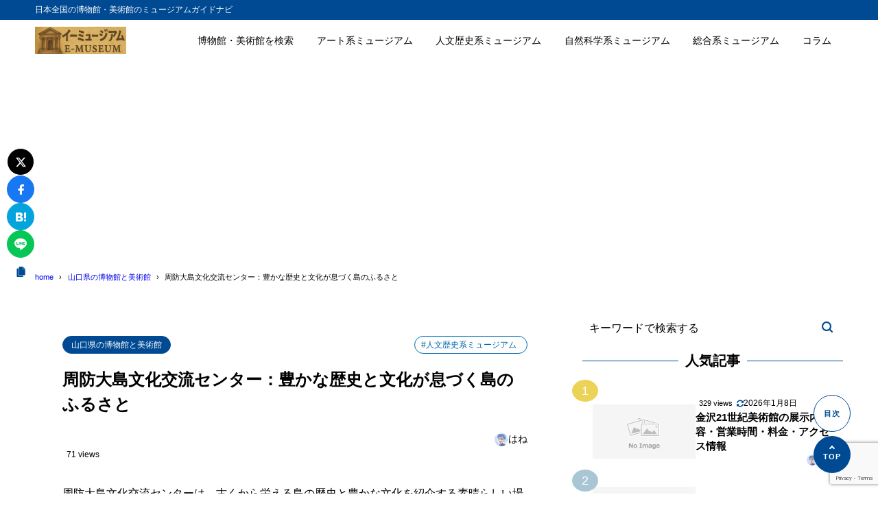

--- FILE ---
content_type: text/html; charset=utf-8
request_url: https://www.google.com/recaptcha/api2/anchor?ar=1&k=6LcSfpMpAAAAALv6wytYL_GVtDDN_uANFNrt2F8T&co=aHR0cHM6Ly9lLW11c2V1bS5qcDo0NDM.&hl=en&v=9TiwnJFHeuIw_s0wSd3fiKfN&size=invisible&anchor-ms=20000&execute-ms=30000&cb=2qucw7ezsvoa
body_size: 47961
content:
<!DOCTYPE HTML><html dir="ltr" lang="en"><head><meta http-equiv="Content-Type" content="text/html; charset=UTF-8">
<meta http-equiv="X-UA-Compatible" content="IE=edge">
<title>reCAPTCHA</title>
<style type="text/css">
/* cyrillic-ext */
@font-face {
  font-family: 'Roboto';
  font-style: normal;
  font-weight: 400;
  font-stretch: 100%;
  src: url(//fonts.gstatic.com/s/roboto/v48/KFO7CnqEu92Fr1ME7kSn66aGLdTylUAMa3GUBHMdazTgWw.woff2) format('woff2');
  unicode-range: U+0460-052F, U+1C80-1C8A, U+20B4, U+2DE0-2DFF, U+A640-A69F, U+FE2E-FE2F;
}
/* cyrillic */
@font-face {
  font-family: 'Roboto';
  font-style: normal;
  font-weight: 400;
  font-stretch: 100%;
  src: url(//fonts.gstatic.com/s/roboto/v48/KFO7CnqEu92Fr1ME7kSn66aGLdTylUAMa3iUBHMdazTgWw.woff2) format('woff2');
  unicode-range: U+0301, U+0400-045F, U+0490-0491, U+04B0-04B1, U+2116;
}
/* greek-ext */
@font-face {
  font-family: 'Roboto';
  font-style: normal;
  font-weight: 400;
  font-stretch: 100%;
  src: url(//fonts.gstatic.com/s/roboto/v48/KFO7CnqEu92Fr1ME7kSn66aGLdTylUAMa3CUBHMdazTgWw.woff2) format('woff2');
  unicode-range: U+1F00-1FFF;
}
/* greek */
@font-face {
  font-family: 'Roboto';
  font-style: normal;
  font-weight: 400;
  font-stretch: 100%;
  src: url(//fonts.gstatic.com/s/roboto/v48/KFO7CnqEu92Fr1ME7kSn66aGLdTylUAMa3-UBHMdazTgWw.woff2) format('woff2');
  unicode-range: U+0370-0377, U+037A-037F, U+0384-038A, U+038C, U+038E-03A1, U+03A3-03FF;
}
/* math */
@font-face {
  font-family: 'Roboto';
  font-style: normal;
  font-weight: 400;
  font-stretch: 100%;
  src: url(//fonts.gstatic.com/s/roboto/v48/KFO7CnqEu92Fr1ME7kSn66aGLdTylUAMawCUBHMdazTgWw.woff2) format('woff2');
  unicode-range: U+0302-0303, U+0305, U+0307-0308, U+0310, U+0312, U+0315, U+031A, U+0326-0327, U+032C, U+032F-0330, U+0332-0333, U+0338, U+033A, U+0346, U+034D, U+0391-03A1, U+03A3-03A9, U+03B1-03C9, U+03D1, U+03D5-03D6, U+03F0-03F1, U+03F4-03F5, U+2016-2017, U+2034-2038, U+203C, U+2040, U+2043, U+2047, U+2050, U+2057, U+205F, U+2070-2071, U+2074-208E, U+2090-209C, U+20D0-20DC, U+20E1, U+20E5-20EF, U+2100-2112, U+2114-2115, U+2117-2121, U+2123-214F, U+2190, U+2192, U+2194-21AE, U+21B0-21E5, U+21F1-21F2, U+21F4-2211, U+2213-2214, U+2216-22FF, U+2308-230B, U+2310, U+2319, U+231C-2321, U+2336-237A, U+237C, U+2395, U+239B-23B7, U+23D0, U+23DC-23E1, U+2474-2475, U+25AF, U+25B3, U+25B7, U+25BD, U+25C1, U+25CA, U+25CC, U+25FB, U+266D-266F, U+27C0-27FF, U+2900-2AFF, U+2B0E-2B11, U+2B30-2B4C, U+2BFE, U+3030, U+FF5B, U+FF5D, U+1D400-1D7FF, U+1EE00-1EEFF;
}
/* symbols */
@font-face {
  font-family: 'Roboto';
  font-style: normal;
  font-weight: 400;
  font-stretch: 100%;
  src: url(//fonts.gstatic.com/s/roboto/v48/KFO7CnqEu92Fr1ME7kSn66aGLdTylUAMaxKUBHMdazTgWw.woff2) format('woff2');
  unicode-range: U+0001-000C, U+000E-001F, U+007F-009F, U+20DD-20E0, U+20E2-20E4, U+2150-218F, U+2190, U+2192, U+2194-2199, U+21AF, U+21E6-21F0, U+21F3, U+2218-2219, U+2299, U+22C4-22C6, U+2300-243F, U+2440-244A, U+2460-24FF, U+25A0-27BF, U+2800-28FF, U+2921-2922, U+2981, U+29BF, U+29EB, U+2B00-2BFF, U+4DC0-4DFF, U+FFF9-FFFB, U+10140-1018E, U+10190-1019C, U+101A0, U+101D0-101FD, U+102E0-102FB, U+10E60-10E7E, U+1D2C0-1D2D3, U+1D2E0-1D37F, U+1F000-1F0FF, U+1F100-1F1AD, U+1F1E6-1F1FF, U+1F30D-1F30F, U+1F315, U+1F31C, U+1F31E, U+1F320-1F32C, U+1F336, U+1F378, U+1F37D, U+1F382, U+1F393-1F39F, U+1F3A7-1F3A8, U+1F3AC-1F3AF, U+1F3C2, U+1F3C4-1F3C6, U+1F3CA-1F3CE, U+1F3D4-1F3E0, U+1F3ED, U+1F3F1-1F3F3, U+1F3F5-1F3F7, U+1F408, U+1F415, U+1F41F, U+1F426, U+1F43F, U+1F441-1F442, U+1F444, U+1F446-1F449, U+1F44C-1F44E, U+1F453, U+1F46A, U+1F47D, U+1F4A3, U+1F4B0, U+1F4B3, U+1F4B9, U+1F4BB, U+1F4BF, U+1F4C8-1F4CB, U+1F4D6, U+1F4DA, U+1F4DF, U+1F4E3-1F4E6, U+1F4EA-1F4ED, U+1F4F7, U+1F4F9-1F4FB, U+1F4FD-1F4FE, U+1F503, U+1F507-1F50B, U+1F50D, U+1F512-1F513, U+1F53E-1F54A, U+1F54F-1F5FA, U+1F610, U+1F650-1F67F, U+1F687, U+1F68D, U+1F691, U+1F694, U+1F698, U+1F6AD, U+1F6B2, U+1F6B9-1F6BA, U+1F6BC, U+1F6C6-1F6CF, U+1F6D3-1F6D7, U+1F6E0-1F6EA, U+1F6F0-1F6F3, U+1F6F7-1F6FC, U+1F700-1F7FF, U+1F800-1F80B, U+1F810-1F847, U+1F850-1F859, U+1F860-1F887, U+1F890-1F8AD, U+1F8B0-1F8BB, U+1F8C0-1F8C1, U+1F900-1F90B, U+1F93B, U+1F946, U+1F984, U+1F996, U+1F9E9, U+1FA00-1FA6F, U+1FA70-1FA7C, U+1FA80-1FA89, U+1FA8F-1FAC6, U+1FACE-1FADC, U+1FADF-1FAE9, U+1FAF0-1FAF8, U+1FB00-1FBFF;
}
/* vietnamese */
@font-face {
  font-family: 'Roboto';
  font-style: normal;
  font-weight: 400;
  font-stretch: 100%;
  src: url(//fonts.gstatic.com/s/roboto/v48/KFO7CnqEu92Fr1ME7kSn66aGLdTylUAMa3OUBHMdazTgWw.woff2) format('woff2');
  unicode-range: U+0102-0103, U+0110-0111, U+0128-0129, U+0168-0169, U+01A0-01A1, U+01AF-01B0, U+0300-0301, U+0303-0304, U+0308-0309, U+0323, U+0329, U+1EA0-1EF9, U+20AB;
}
/* latin-ext */
@font-face {
  font-family: 'Roboto';
  font-style: normal;
  font-weight: 400;
  font-stretch: 100%;
  src: url(//fonts.gstatic.com/s/roboto/v48/KFO7CnqEu92Fr1ME7kSn66aGLdTylUAMa3KUBHMdazTgWw.woff2) format('woff2');
  unicode-range: U+0100-02BA, U+02BD-02C5, U+02C7-02CC, U+02CE-02D7, U+02DD-02FF, U+0304, U+0308, U+0329, U+1D00-1DBF, U+1E00-1E9F, U+1EF2-1EFF, U+2020, U+20A0-20AB, U+20AD-20C0, U+2113, U+2C60-2C7F, U+A720-A7FF;
}
/* latin */
@font-face {
  font-family: 'Roboto';
  font-style: normal;
  font-weight: 400;
  font-stretch: 100%;
  src: url(//fonts.gstatic.com/s/roboto/v48/KFO7CnqEu92Fr1ME7kSn66aGLdTylUAMa3yUBHMdazQ.woff2) format('woff2');
  unicode-range: U+0000-00FF, U+0131, U+0152-0153, U+02BB-02BC, U+02C6, U+02DA, U+02DC, U+0304, U+0308, U+0329, U+2000-206F, U+20AC, U+2122, U+2191, U+2193, U+2212, U+2215, U+FEFF, U+FFFD;
}
/* cyrillic-ext */
@font-face {
  font-family: 'Roboto';
  font-style: normal;
  font-weight: 500;
  font-stretch: 100%;
  src: url(//fonts.gstatic.com/s/roboto/v48/KFO7CnqEu92Fr1ME7kSn66aGLdTylUAMa3GUBHMdazTgWw.woff2) format('woff2');
  unicode-range: U+0460-052F, U+1C80-1C8A, U+20B4, U+2DE0-2DFF, U+A640-A69F, U+FE2E-FE2F;
}
/* cyrillic */
@font-face {
  font-family: 'Roboto';
  font-style: normal;
  font-weight: 500;
  font-stretch: 100%;
  src: url(//fonts.gstatic.com/s/roboto/v48/KFO7CnqEu92Fr1ME7kSn66aGLdTylUAMa3iUBHMdazTgWw.woff2) format('woff2');
  unicode-range: U+0301, U+0400-045F, U+0490-0491, U+04B0-04B1, U+2116;
}
/* greek-ext */
@font-face {
  font-family: 'Roboto';
  font-style: normal;
  font-weight: 500;
  font-stretch: 100%;
  src: url(//fonts.gstatic.com/s/roboto/v48/KFO7CnqEu92Fr1ME7kSn66aGLdTylUAMa3CUBHMdazTgWw.woff2) format('woff2');
  unicode-range: U+1F00-1FFF;
}
/* greek */
@font-face {
  font-family: 'Roboto';
  font-style: normal;
  font-weight: 500;
  font-stretch: 100%;
  src: url(//fonts.gstatic.com/s/roboto/v48/KFO7CnqEu92Fr1ME7kSn66aGLdTylUAMa3-UBHMdazTgWw.woff2) format('woff2');
  unicode-range: U+0370-0377, U+037A-037F, U+0384-038A, U+038C, U+038E-03A1, U+03A3-03FF;
}
/* math */
@font-face {
  font-family: 'Roboto';
  font-style: normal;
  font-weight: 500;
  font-stretch: 100%;
  src: url(//fonts.gstatic.com/s/roboto/v48/KFO7CnqEu92Fr1ME7kSn66aGLdTylUAMawCUBHMdazTgWw.woff2) format('woff2');
  unicode-range: U+0302-0303, U+0305, U+0307-0308, U+0310, U+0312, U+0315, U+031A, U+0326-0327, U+032C, U+032F-0330, U+0332-0333, U+0338, U+033A, U+0346, U+034D, U+0391-03A1, U+03A3-03A9, U+03B1-03C9, U+03D1, U+03D5-03D6, U+03F0-03F1, U+03F4-03F5, U+2016-2017, U+2034-2038, U+203C, U+2040, U+2043, U+2047, U+2050, U+2057, U+205F, U+2070-2071, U+2074-208E, U+2090-209C, U+20D0-20DC, U+20E1, U+20E5-20EF, U+2100-2112, U+2114-2115, U+2117-2121, U+2123-214F, U+2190, U+2192, U+2194-21AE, U+21B0-21E5, U+21F1-21F2, U+21F4-2211, U+2213-2214, U+2216-22FF, U+2308-230B, U+2310, U+2319, U+231C-2321, U+2336-237A, U+237C, U+2395, U+239B-23B7, U+23D0, U+23DC-23E1, U+2474-2475, U+25AF, U+25B3, U+25B7, U+25BD, U+25C1, U+25CA, U+25CC, U+25FB, U+266D-266F, U+27C0-27FF, U+2900-2AFF, U+2B0E-2B11, U+2B30-2B4C, U+2BFE, U+3030, U+FF5B, U+FF5D, U+1D400-1D7FF, U+1EE00-1EEFF;
}
/* symbols */
@font-face {
  font-family: 'Roboto';
  font-style: normal;
  font-weight: 500;
  font-stretch: 100%;
  src: url(//fonts.gstatic.com/s/roboto/v48/KFO7CnqEu92Fr1ME7kSn66aGLdTylUAMaxKUBHMdazTgWw.woff2) format('woff2');
  unicode-range: U+0001-000C, U+000E-001F, U+007F-009F, U+20DD-20E0, U+20E2-20E4, U+2150-218F, U+2190, U+2192, U+2194-2199, U+21AF, U+21E6-21F0, U+21F3, U+2218-2219, U+2299, U+22C4-22C6, U+2300-243F, U+2440-244A, U+2460-24FF, U+25A0-27BF, U+2800-28FF, U+2921-2922, U+2981, U+29BF, U+29EB, U+2B00-2BFF, U+4DC0-4DFF, U+FFF9-FFFB, U+10140-1018E, U+10190-1019C, U+101A0, U+101D0-101FD, U+102E0-102FB, U+10E60-10E7E, U+1D2C0-1D2D3, U+1D2E0-1D37F, U+1F000-1F0FF, U+1F100-1F1AD, U+1F1E6-1F1FF, U+1F30D-1F30F, U+1F315, U+1F31C, U+1F31E, U+1F320-1F32C, U+1F336, U+1F378, U+1F37D, U+1F382, U+1F393-1F39F, U+1F3A7-1F3A8, U+1F3AC-1F3AF, U+1F3C2, U+1F3C4-1F3C6, U+1F3CA-1F3CE, U+1F3D4-1F3E0, U+1F3ED, U+1F3F1-1F3F3, U+1F3F5-1F3F7, U+1F408, U+1F415, U+1F41F, U+1F426, U+1F43F, U+1F441-1F442, U+1F444, U+1F446-1F449, U+1F44C-1F44E, U+1F453, U+1F46A, U+1F47D, U+1F4A3, U+1F4B0, U+1F4B3, U+1F4B9, U+1F4BB, U+1F4BF, U+1F4C8-1F4CB, U+1F4D6, U+1F4DA, U+1F4DF, U+1F4E3-1F4E6, U+1F4EA-1F4ED, U+1F4F7, U+1F4F9-1F4FB, U+1F4FD-1F4FE, U+1F503, U+1F507-1F50B, U+1F50D, U+1F512-1F513, U+1F53E-1F54A, U+1F54F-1F5FA, U+1F610, U+1F650-1F67F, U+1F687, U+1F68D, U+1F691, U+1F694, U+1F698, U+1F6AD, U+1F6B2, U+1F6B9-1F6BA, U+1F6BC, U+1F6C6-1F6CF, U+1F6D3-1F6D7, U+1F6E0-1F6EA, U+1F6F0-1F6F3, U+1F6F7-1F6FC, U+1F700-1F7FF, U+1F800-1F80B, U+1F810-1F847, U+1F850-1F859, U+1F860-1F887, U+1F890-1F8AD, U+1F8B0-1F8BB, U+1F8C0-1F8C1, U+1F900-1F90B, U+1F93B, U+1F946, U+1F984, U+1F996, U+1F9E9, U+1FA00-1FA6F, U+1FA70-1FA7C, U+1FA80-1FA89, U+1FA8F-1FAC6, U+1FACE-1FADC, U+1FADF-1FAE9, U+1FAF0-1FAF8, U+1FB00-1FBFF;
}
/* vietnamese */
@font-face {
  font-family: 'Roboto';
  font-style: normal;
  font-weight: 500;
  font-stretch: 100%;
  src: url(//fonts.gstatic.com/s/roboto/v48/KFO7CnqEu92Fr1ME7kSn66aGLdTylUAMa3OUBHMdazTgWw.woff2) format('woff2');
  unicode-range: U+0102-0103, U+0110-0111, U+0128-0129, U+0168-0169, U+01A0-01A1, U+01AF-01B0, U+0300-0301, U+0303-0304, U+0308-0309, U+0323, U+0329, U+1EA0-1EF9, U+20AB;
}
/* latin-ext */
@font-face {
  font-family: 'Roboto';
  font-style: normal;
  font-weight: 500;
  font-stretch: 100%;
  src: url(//fonts.gstatic.com/s/roboto/v48/KFO7CnqEu92Fr1ME7kSn66aGLdTylUAMa3KUBHMdazTgWw.woff2) format('woff2');
  unicode-range: U+0100-02BA, U+02BD-02C5, U+02C7-02CC, U+02CE-02D7, U+02DD-02FF, U+0304, U+0308, U+0329, U+1D00-1DBF, U+1E00-1E9F, U+1EF2-1EFF, U+2020, U+20A0-20AB, U+20AD-20C0, U+2113, U+2C60-2C7F, U+A720-A7FF;
}
/* latin */
@font-face {
  font-family: 'Roboto';
  font-style: normal;
  font-weight: 500;
  font-stretch: 100%;
  src: url(//fonts.gstatic.com/s/roboto/v48/KFO7CnqEu92Fr1ME7kSn66aGLdTylUAMa3yUBHMdazQ.woff2) format('woff2');
  unicode-range: U+0000-00FF, U+0131, U+0152-0153, U+02BB-02BC, U+02C6, U+02DA, U+02DC, U+0304, U+0308, U+0329, U+2000-206F, U+20AC, U+2122, U+2191, U+2193, U+2212, U+2215, U+FEFF, U+FFFD;
}
/* cyrillic-ext */
@font-face {
  font-family: 'Roboto';
  font-style: normal;
  font-weight: 900;
  font-stretch: 100%;
  src: url(//fonts.gstatic.com/s/roboto/v48/KFO7CnqEu92Fr1ME7kSn66aGLdTylUAMa3GUBHMdazTgWw.woff2) format('woff2');
  unicode-range: U+0460-052F, U+1C80-1C8A, U+20B4, U+2DE0-2DFF, U+A640-A69F, U+FE2E-FE2F;
}
/* cyrillic */
@font-face {
  font-family: 'Roboto';
  font-style: normal;
  font-weight: 900;
  font-stretch: 100%;
  src: url(//fonts.gstatic.com/s/roboto/v48/KFO7CnqEu92Fr1ME7kSn66aGLdTylUAMa3iUBHMdazTgWw.woff2) format('woff2');
  unicode-range: U+0301, U+0400-045F, U+0490-0491, U+04B0-04B1, U+2116;
}
/* greek-ext */
@font-face {
  font-family: 'Roboto';
  font-style: normal;
  font-weight: 900;
  font-stretch: 100%;
  src: url(//fonts.gstatic.com/s/roboto/v48/KFO7CnqEu92Fr1ME7kSn66aGLdTylUAMa3CUBHMdazTgWw.woff2) format('woff2');
  unicode-range: U+1F00-1FFF;
}
/* greek */
@font-face {
  font-family: 'Roboto';
  font-style: normal;
  font-weight: 900;
  font-stretch: 100%;
  src: url(//fonts.gstatic.com/s/roboto/v48/KFO7CnqEu92Fr1ME7kSn66aGLdTylUAMa3-UBHMdazTgWw.woff2) format('woff2');
  unicode-range: U+0370-0377, U+037A-037F, U+0384-038A, U+038C, U+038E-03A1, U+03A3-03FF;
}
/* math */
@font-face {
  font-family: 'Roboto';
  font-style: normal;
  font-weight: 900;
  font-stretch: 100%;
  src: url(//fonts.gstatic.com/s/roboto/v48/KFO7CnqEu92Fr1ME7kSn66aGLdTylUAMawCUBHMdazTgWw.woff2) format('woff2');
  unicode-range: U+0302-0303, U+0305, U+0307-0308, U+0310, U+0312, U+0315, U+031A, U+0326-0327, U+032C, U+032F-0330, U+0332-0333, U+0338, U+033A, U+0346, U+034D, U+0391-03A1, U+03A3-03A9, U+03B1-03C9, U+03D1, U+03D5-03D6, U+03F0-03F1, U+03F4-03F5, U+2016-2017, U+2034-2038, U+203C, U+2040, U+2043, U+2047, U+2050, U+2057, U+205F, U+2070-2071, U+2074-208E, U+2090-209C, U+20D0-20DC, U+20E1, U+20E5-20EF, U+2100-2112, U+2114-2115, U+2117-2121, U+2123-214F, U+2190, U+2192, U+2194-21AE, U+21B0-21E5, U+21F1-21F2, U+21F4-2211, U+2213-2214, U+2216-22FF, U+2308-230B, U+2310, U+2319, U+231C-2321, U+2336-237A, U+237C, U+2395, U+239B-23B7, U+23D0, U+23DC-23E1, U+2474-2475, U+25AF, U+25B3, U+25B7, U+25BD, U+25C1, U+25CA, U+25CC, U+25FB, U+266D-266F, U+27C0-27FF, U+2900-2AFF, U+2B0E-2B11, U+2B30-2B4C, U+2BFE, U+3030, U+FF5B, U+FF5D, U+1D400-1D7FF, U+1EE00-1EEFF;
}
/* symbols */
@font-face {
  font-family: 'Roboto';
  font-style: normal;
  font-weight: 900;
  font-stretch: 100%;
  src: url(//fonts.gstatic.com/s/roboto/v48/KFO7CnqEu92Fr1ME7kSn66aGLdTylUAMaxKUBHMdazTgWw.woff2) format('woff2');
  unicode-range: U+0001-000C, U+000E-001F, U+007F-009F, U+20DD-20E0, U+20E2-20E4, U+2150-218F, U+2190, U+2192, U+2194-2199, U+21AF, U+21E6-21F0, U+21F3, U+2218-2219, U+2299, U+22C4-22C6, U+2300-243F, U+2440-244A, U+2460-24FF, U+25A0-27BF, U+2800-28FF, U+2921-2922, U+2981, U+29BF, U+29EB, U+2B00-2BFF, U+4DC0-4DFF, U+FFF9-FFFB, U+10140-1018E, U+10190-1019C, U+101A0, U+101D0-101FD, U+102E0-102FB, U+10E60-10E7E, U+1D2C0-1D2D3, U+1D2E0-1D37F, U+1F000-1F0FF, U+1F100-1F1AD, U+1F1E6-1F1FF, U+1F30D-1F30F, U+1F315, U+1F31C, U+1F31E, U+1F320-1F32C, U+1F336, U+1F378, U+1F37D, U+1F382, U+1F393-1F39F, U+1F3A7-1F3A8, U+1F3AC-1F3AF, U+1F3C2, U+1F3C4-1F3C6, U+1F3CA-1F3CE, U+1F3D4-1F3E0, U+1F3ED, U+1F3F1-1F3F3, U+1F3F5-1F3F7, U+1F408, U+1F415, U+1F41F, U+1F426, U+1F43F, U+1F441-1F442, U+1F444, U+1F446-1F449, U+1F44C-1F44E, U+1F453, U+1F46A, U+1F47D, U+1F4A3, U+1F4B0, U+1F4B3, U+1F4B9, U+1F4BB, U+1F4BF, U+1F4C8-1F4CB, U+1F4D6, U+1F4DA, U+1F4DF, U+1F4E3-1F4E6, U+1F4EA-1F4ED, U+1F4F7, U+1F4F9-1F4FB, U+1F4FD-1F4FE, U+1F503, U+1F507-1F50B, U+1F50D, U+1F512-1F513, U+1F53E-1F54A, U+1F54F-1F5FA, U+1F610, U+1F650-1F67F, U+1F687, U+1F68D, U+1F691, U+1F694, U+1F698, U+1F6AD, U+1F6B2, U+1F6B9-1F6BA, U+1F6BC, U+1F6C6-1F6CF, U+1F6D3-1F6D7, U+1F6E0-1F6EA, U+1F6F0-1F6F3, U+1F6F7-1F6FC, U+1F700-1F7FF, U+1F800-1F80B, U+1F810-1F847, U+1F850-1F859, U+1F860-1F887, U+1F890-1F8AD, U+1F8B0-1F8BB, U+1F8C0-1F8C1, U+1F900-1F90B, U+1F93B, U+1F946, U+1F984, U+1F996, U+1F9E9, U+1FA00-1FA6F, U+1FA70-1FA7C, U+1FA80-1FA89, U+1FA8F-1FAC6, U+1FACE-1FADC, U+1FADF-1FAE9, U+1FAF0-1FAF8, U+1FB00-1FBFF;
}
/* vietnamese */
@font-face {
  font-family: 'Roboto';
  font-style: normal;
  font-weight: 900;
  font-stretch: 100%;
  src: url(//fonts.gstatic.com/s/roboto/v48/KFO7CnqEu92Fr1ME7kSn66aGLdTylUAMa3OUBHMdazTgWw.woff2) format('woff2');
  unicode-range: U+0102-0103, U+0110-0111, U+0128-0129, U+0168-0169, U+01A0-01A1, U+01AF-01B0, U+0300-0301, U+0303-0304, U+0308-0309, U+0323, U+0329, U+1EA0-1EF9, U+20AB;
}
/* latin-ext */
@font-face {
  font-family: 'Roboto';
  font-style: normal;
  font-weight: 900;
  font-stretch: 100%;
  src: url(//fonts.gstatic.com/s/roboto/v48/KFO7CnqEu92Fr1ME7kSn66aGLdTylUAMa3KUBHMdazTgWw.woff2) format('woff2');
  unicode-range: U+0100-02BA, U+02BD-02C5, U+02C7-02CC, U+02CE-02D7, U+02DD-02FF, U+0304, U+0308, U+0329, U+1D00-1DBF, U+1E00-1E9F, U+1EF2-1EFF, U+2020, U+20A0-20AB, U+20AD-20C0, U+2113, U+2C60-2C7F, U+A720-A7FF;
}
/* latin */
@font-face {
  font-family: 'Roboto';
  font-style: normal;
  font-weight: 900;
  font-stretch: 100%;
  src: url(//fonts.gstatic.com/s/roboto/v48/KFO7CnqEu92Fr1ME7kSn66aGLdTylUAMa3yUBHMdazQ.woff2) format('woff2');
  unicode-range: U+0000-00FF, U+0131, U+0152-0153, U+02BB-02BC, U+02C6, U+02DA, U+02DC, U+0304, U+0308, U+0329, U+2000-206F, U+20AC, U+2122, U+2191, U+2193, U+2212, U+2215, U+FEFF, U+FFFD;
}

</style>
<link rel="stylesheet" type="text/css" href="https://www.gstatic.com/recaptcha/releases/9TiwnJFHeuIw_s0wSd3fiKfN/styles__ltr.css">
<script nonce="DT8b2E_zd0Shnf8Wgvunlg" type="text/javascript">window['__recaptcha_api'] = 'https://www.google.com/recaptcha/api2/';</script>
<script type="text/javascript" src="https://www.gstatic.com/recaptcha/releases/9TiwnJFHeuIw_s0wSd3fiKfN/recaptcha__en.js" nonce="DT8b2E_zd0Shnf8Wgvunlg">
      
    </script></head>
<body><div id="rc-anchor-alert" class="rc-anchor-alert"></div>
<input type="hidden" id="recaptcha-token" value="[base64]">
<script type="text/javascript" nonce="DT8b2E_zd0Shnf8Wgvunlg">
      recaptcha.anchor.Main.init("[\x22ainput\x22,[\x22bgdata\x22,\x22\x22,\[base64]/[base64]/UltIKytdPWE6KGE8MjA0OD9SW0grK109YT4+NnwxOTI6KChhJjY0NTEyKT09NTUyOTYmJnErMTxoLmxlbmd0aCYmKGguY2hhckNvZGVBdChxKzEpJjY0NTEyKT09NTYzMjA/[base64]/MjU1OlI/[base64]/[base64]/[base64]/[base64]/[base64]/[base64]/[base64]/[base64]/[base64]/[base64]\x22,\[base64]\\u003d\x22,\x22wpcnwoHDtMOCwpzDnMK3b8KvBCVnX0lfYsOgw5lPw5kGwpMqwpzCjSIuWWZKZ8KKAcK1Wl7CqMOGcGhAwpHCscOywobCgmHDuHnCmsOhwrLCgMKFw4MOwpPDj8Oew57CsBtmPMKAwrbDvcKZw6Y0aMOGw7fChcOQwoEjEMOtJxjCt180wojCp8ORBH/Duy1kw7JvdANSaWjCh8OKXCMxw4l2wpMbRCBdW0sqw4jDjMKCwqF/wocdMmU4b8K8LBlILcKjwpbCtcK5SMOFb8Oqw5rCscKrOMOLJsKaw5Mbwo0Uwp7CiMKLw7Qhwp5Hw57DhcKTDcK7WcKRaTbDlMKdw54vFFXCoMOeAH3DgyjDtWLCrVgRfw/CqRTDjUl5OkZMScOcZMOKw6ZoN2PCtRtMAsK8bjZVwo8Hw6bDkcKmMsKwwoLCvMKfw7NGw5xaNcKkOX/DvcOkT8Onw5TDoy3ClcO1wrEWGsO/JA7CksOhAHZgHcOOw47CmQzDsMOaBE4uwqPDumbCuMOWwrzDq8OXRRbDh8KTwq7CvHvCmVwcw6rDi8K5wroyw6IUwqzCrsKGwrjDrVfDpsKTwpnDn39Rwqhpw587w5nDusKlesKBw58PMsOMX8K5aA/CjMKywpATw7fCrAfCmDoHcgzCnigLwoLDgCMBdyfCphTCp8ODeMKrwo8aWzbDh8KnCng5w6DCmMOew4TCtMKGVMOwwpFnDFvCucOuVGMyw4vCvl7ChcKdw6LDvWzDt0XCg8KhdV1yO8Kzw7weBnDDicK6wr4rIGDCvsKDUsKQDiUyDsK/SjwnGsKoe8KYN2g2c8Kew4HDiMKBGsKVQRALw7TDtyQFw6PCmTLDk8KTw7QoAWbCsMKzT8K/BMOUZMK3FTRBw5scw5XCuxXDlsOcHnrCusKwwoDDp8KaNcKuP14gGsKhw6jDpggAQ1ADwrvDjMO6NcOoIkV1I8OYwpjDksK1w5Fcw5zDj8KBNyPDuGxmcyAJZMOAw5FzwpzDrlbDusKWB8OnfsO3SHZVwphJRxh2UEJvwoMlw4zDgMK+K8K5wojDkE/CrMOmNMOew6tZw5ENw7UCbExDZhvDsDxGYsKkwrtSdjzDgMOXYk9kw4lhQcOvEsO0ZxIew7MxCMOcw5bClsKQdw/[base64]/DtiPCn2Bowo7DtsOMaMOWw7ZPw5LCssKeMUwCMsOhw4zCkMKEQcObWQjCiGgRdsKZw5/Cmhdpw4sGwqEoYkvDqMO2fx/DiU5hcMKXw7Q2XnzCg0nDqsKSw7HDsz7Cg8KGw69OwozDqDF/[base64]/DgXcLAzfCjDo+LznCucOiw74vwo7Ds8KRwqrDggQUwqceOnDDnC0/wrPDoSHCj2p4wrvDjnXDhwbCiMKTw6UCR8OyNcKDwpDDksKXckAmw6XDssOUAgwQasO3YxDDsh5Tw6nDu2J2YcOPwoJYESjDoVJrwpfDvMOYwo4dwpJGwrfDm8OcwptJBWHCrBp8wrJUw4HCt8Ore8Ouw4bCgsK4EU5Hw4I7KsKFAAnCoG15bFXCjMKkTR/Dh8Kxw6TCkgdewrnDv8KbwoAZwo/CuMOUw5rCusKhFcK3YVZNF8OJwo5PbUrCksObw4rCmWfDrsO8w57CisKibHZ+TjzChxbCtcKtEwLDiBbDtCTDncOnw492wodZw4zClMKZwrjCjsKPbUrDjsKiw6tfOgQ/wq02GsOQE8KzCsKtwqBywpXDs8Otw7J3VcKMwprDmwgJwq7DoMO+cMKfwqwYVsObRcKDKcOMQ8Opw5nDjmjDoMKKJMK5cj/CjC3Ds3oNwrdUw67DvlbCpljCjMK9eMObVD3DvMOXKcKwUsO6CC7CtcOZwoPDkXt4EsO5PcKCw47DsizDvcOHwr/CtsKZWMKRw4LCkMO8w4/[base64]/ClnllU8OndEdjQcOaNFMsCgvChsOhw7IIDHHDpErDpGLCpsO8cMOBw4MpVsOrw6jDiGHCqz3ClQvDpsOWIkQwwoFFwo3Co0bDtycewp9ldC0/WcOEL8Omw7TCicOiYXXCisKrYcOzwqMIbcKnw5Yxw7XDsSUZWcKJRw5oZcOZwqFFworCrAnCn24tAT7Du8K+wp4swq/Cr3bCq8O3wp58w6EHIg3CoAx/wpPCosKpDMKzw4RBw4tQd8O9VS0zw5rChRPCoMOew4QlXFErf2fCm3nCuh88wovDgTnCj8OiaWHCq8KoVEzCgcKII2Bpw5rCpcOTwoPDssKnO18dF8K3woJwaV94wrJ+F8KRZMKWw5pYQsKoBgEvfMODGsOOwobCm8O/w4NzWMOPJwfCrsOoJBjCnMKxwqvCt3/[base64]/CvWXDmDkwwoRQw5gnEMOswrgrBx1/wrnDgCfDrMOPfMK/J2rDrcKDw67CpEEhwrozd8OZw70xw4B5LsKyRsOawopMBk9fIcKbw7t1S8KQw7TCosOeSMKTN8OMw5nCnGAsIy4Uw541cHPDgg7DkEZ4wrnCpkp0QsO9w5HCjMOSwphywobCt2FoT8KWCsOHw7oUw6HDhcOfwrzCl8Kiw6DCqcKbNGjDkCwnfsK/NVFlY8O+OMKswoDDqsOwayHCmlvDsSHDhTNnwol1w5ElcsOywq/DvEIkP0B/w5ApIwJ4wpvChF1Lwq0jw4dZwrdoH8OqMW89wrvDs17Cn8O2wqXCtMOHwq90Jg3Cjh5iw6TCgcOyw4wKwqY/w5XDtEvClxbCmsOqWsO8wr4LaEVwZcOpPcKZaSBpZSNZYsKRSsOvScObw4BZCR1dwobCp8OWU8O9N8OZwrrCv8KWw6/ClBjDsXUadMO0RsKQP8O/VsOeB8KGw4YZwrxUwqXDm8OraQVhfsKhw4/DoHHDoFBCHcK0WB0zCwnDq2YdOVXDin3DkcKVw5bDlFRiw5TCihMzHgxdXMOow58+w49nwr5aB07Ds15twqAdYV/Ch0vDgw/Cs8OJw6LCsRRoD8OcwobDpcOHI2FMYEB2w5Ylf8Obw5/CiXNzwptbHxoVw6EJw5DCkGIHampew5pPWsOKKMK+wp3Dq8Kvw7Faw7PCuA/CpMOiw4obfMKCwopUwrpFAlYKw50yVcOwPQ7Cr8K+DMOycMOrOMO8GsKtezLCg8K/HMKQw5ZmJB14w4jCvR7DhgvDucOiIRjDjmcwwoFbbMK2wpUQw7RHZ8KwPsOHER4zbxJGw6w2w4TDsiDDnQABw6nCmMKWXTslC8O2wr7CigYRw7Y0I8O/[base64]/w4oSw4PDqsOqb8KlTcKuwqXCicOmwqxfWMOENF3CqsOfw5zCicKiwpUJHmjCgkDCu8OAKy8vw5LDgcKsCR3Dj1TDjy8Ww5LCm8O0OxBOFRwqwpYiwrvCsyA7wqdBTMKSwptnw6gfw5HDqQ9Nw6JrwqbDhEluA8KtIcO9OGjDkmlGVcOvwop7wrXCrAx7woN/wpMwf8KXw4FVwofDp8KcwpI5XkzClmzCrsOtR3DCqsOFMHjCvcKkwpYnUWA9PSxTw58XYsObHmVNTWsYPsO2C8Kew4EkRzTDrmogw48Dwo59w7nCjmPCncO0UUcQJcK8CXFTJ27DkndvD8Kow6VzaMKqPBTCkhstdD/DhsO1w5HDo8Kzw4HDiGDDu8KQAx3DgsO6w5DDlsK8woVpDkcaw4BbD8KPwpcnw4srNsKEBCHDocOvw5zDuMKUwoPDrFQhw5s+MMK5w7jDgwjCtsOuPcOowpxaw49xw6tlwqBnWE7DqkAqw5cNUMKJw4tmF8OtUcKBb2xNw5LDiFHCrmnCqQvDj1zCszHDr2RyDz/[base64]/w4Bxw53DiC7ChnEewqV7w5jCg2DDigBvUsOtP1PClsK1PyDCpiQWI8OYwpXDscOgAMKuFEY9w7gIGsO5w5nDn8O2wqXCsMKnUQ1gwrPCpTZIJ8K4w6LCtAE5Oj/DpsKqw50kw7PDuQdxCsKYw6HChTfDghVVwoHDnMO6w7vCjsOlw6M/d8OSUGU5dMOoYFRsFBN6w4XDtHk5wq5Nwo1aw47DnFkQwrDCiAsdwrxfwo8uWA/DgcKNwrtgw6ZcB0Jww4hGwqzCicKcORh4JEfDp2XCpMKpwpPDojwCw6wgw7zDoR/DksK+w7LCgzpIw4t7wpAnc8O/[base64]/[base64]/Cj8K6w5rCq1nCgsKBd1gQw7zCpknCqmvDm2bDlcKew4QOw5HCoMK0wqhtW2tVCMO9E3kJw4jDtipRdUZdVsOIBMOrwrPDswQLwrPDjCxlw7/DicOlwr9+wrbCnlDCs3HCrMO2SMKLMcOzw40EwroxwonCs8OieXRvaxvCqcOew514w5/Cr1o1wqVYN8KUwpDDocKGOMKVwoXDlcKtw6ccw5VSGGB+woIHKFLCkQ3CgcKgNE/CjRXDtTdneMOqwqrDpD0awpPCiMOjOA5gwqTDi8OIJcOWNA3DiF7CiTYuw5RVPW7DnMOtw7QPIVvDu0HCo8OLLU3CsMK1KigtKsKPOEN/wrPDhcKHWH0kwoVpCh9Jw5QOO1HDl8KvwrRWI8Ozw5bCksO6VDfCksOuw4/[base64]/Di8OOZsOlw4jCkcKVwoHDr8KYw4rCp0nDiU1Zw7/CsXVaK8OXw4Agw5HCgwvCncKqVcKVw7HDiMOjOcKowoZ0SRHDhsOSTDVuYnY6MxdpHEPCj8OxBFZcw4FawrMQGxplwpTCosOxalAyTsOUHGJteihPV8K6e8KSJsK4BMO/[base64]/CusKHJ8OAwpnCisOcw6htw7vCtcKcw6wUwoDCj8OZw5Avw6bCjTA7wpLCuMK3wrZlw4IDw5ksDcOPJiDDqm3CsMKywoYRw5DDsMOVdB7CosKkwrXDiG43HsKsw69Ywq/ChsKobcKxMzPCtTPCuxzDvzw+X8KgJBfChsKDwqRCwroaQsKzwq3CiTfDl8KlAFvCsXQSD8K+N8K0ZHjDhTXCr2bDmnNweMKxwpDDgT4KMGxPcjQ/XU1KwpB/Hi7ChkvCscKJw5/ChSYwXVvDhTsJLiTCt8OHwrUsZMKkClgEwoNhSFpHwprDisOJw6rCiDkqwqcpRGYgw55ww47ChyR1wrNJP8O+wp3CkcOkw5sSw6lnL8KcwqjDl8OlFcOCwprDsVHDiQzCncOuw4vDgDEYbxEGwq/DiD/[base64]/SMK4CcK/BVXDiWXCqkXDtUUzTm7CnG4Qw6/DrADColQjAsKaw5LCqMKYw7bCmAc4G8OQI2s+w7JqwqrDnRHCssOzw4M9w7rClMOyUsOsP8KaZMKCRMOvwooHWcOCC2cnJsKbw6nCosOmwo3CoMKFw63Ch8OeBF9pI0/Cg8OcF2AWaxImXQpdw43Ct8KYHhDCrMOPGEHCoXR8wrg1w6zCmMKbw7xXBsOmwp0/QkfCssOpw7oHEEHDgH0tw6/CksO0w5rDozXDjH3DhsKYwpEpw7kkY0cWw6rCvhLCqcK5wrkRw47CucOsG8OzwrVKwodMwrTDq2jChcOKN1/Dn8OQw4/DpMOxXsK0w4c2wroGTRA3KxlbGWPCj1x/wowsw4bDuMKhw6fDj8OIL8Kqwp5SdsKtfsKrwp/ChkQZZDjCq33Cg3LCiMKRworDpcOHwrMgw6o3QUHDlwzCk33CpTnDmsOpw6B1NMKWwoNzZsKTacObBMOawoLCs8K/w4AMwppJw5jDtgsaw6IawrTDpwVFfsOrRMOfw7bDqcOBfj4kwrPDijoRdx9vLjTDrcKbSsK7RAAeRsKtcsK3wrPCj8O1w6vDncO1SHvCnsKOfcOKw6DDuMOOcETDuWwzw5fDlMKnbyvCt8OGwq/DtlPCqcOLWMO3DsO2TsK9wp7DncK8P8OFwotxw4kcK8OowrtMwrYOeW9mwqEjw67DlcOOwoRqwoLCqsOswqZew5/CuXDDjMOJw4zCsE0/W8Kkw5/Do2VAw4ZddsOKw7gMWMKXAzN/wq4YZ8OsDxcBw7FNw6hywqtESTh5PETDvMOOByzDlggSw6jClsKYw7fCpB3Dq2vCpsKpw4gJw4PDmGA3KcOJw4oKw6TCvinDlibDqMOtw4/CiQnDicORwp3Du3fDtMOnwrfCtcKvwr3DtUQvXsOTwpgbw7rCosOZekDChMO2fEHDmDrDhFoMwrPDvx/[base64]/IVg1ZkZPw57Cjk8MBxoIbH7Dnj3DuFPCnU89wpTDpw0iw4DCpDXCvcOvwqcDfwguP8KsDG/DgsKYwoAYXwrCvVYuw43DhMK7fsOTCjrDuTkTw6UTwocuN8K/HMOVw6bCssOUwptlFyZrLW3DiCPCvAfDhcOHwoY/ZMKrw57DlFY1PGDDpU7Dn8K4w47Dti08w5fCs8OyBcO0Jm0dw6zCqUMPwr9tT8OgwpfCr3HChcKtwp1GQMOtw6zCgizDqwfDqsK9MwFJwpwdNUZcAsK9w64iBXDDg8O/[base64]/CnltKwoTDlsKYw7/Dkzc1wovDqsKRw5bDsAVMM8KTwqsSwpNjMMOEAiPCj8O3e8KXE0DCtMKpwroSw54AGcOawp7CizZxw6nDr8OFdAHDtxs/w5FLw6TDo8O9w7pqwpvDlHwFw5g2w6kVcG7CqsOHFsKoFMOqMMKjU8KoIEVQegQNCS3DucOpw7LDtyBnw7pmwpjCp8OEfMKlwpDCnCsFw6IkUX/DohrDiB09w5MlKTXDpiwJwoB/w7lVDMKnZHwJw6QtY8KqJE8lw6pAw6zClGo6w7VRw7BAw7/DhRV8Mh47ZMKXF8KFccOoIEkzesK6wonCkcO5woUcDcKkY8KKw5LDuMK3LMO/w53CjHRrXMOFZEgWAcKvwrBOdy7Do8Kqwr9Zfm9Two8QScOdw4xsasOpwoHDnCYsansDwpEkwoMTSmITe8KDeMOHGE3DtcOKw4vDsF9FGMKWC1sVwo/DnMKcMsK9JcKhwodzwo/CjR8ewpkiclfDgW4Aw4QyBmTCscKhSzF/OEPDsMOiEgHCgjzDpQ17XlNfwqnDvTLDuXwLwqbDnx8xwpURwrw4WMO1w5xpUWHDpsKNw4N9AQYWF8O5w7bCqEgKLjPDpRDCscOLwpB/w6PDqRfDpMOUHcOnwrfCnMOBw50Ew4lCw5/DusOBw6dqwrFkwqTChMOmOsO6RcKMVhExcsO9w5PCmcKMLcK9w7XCvAHDo8K1Zl3DkcOYOWJ1woF6IcOHG8O3fsOkFsOKw7nDkh56woNfw4orwrAzw7nCjcKvwpXDskbCi2LCm0wNUMOeXcKFwqt7w4LCmjrDusOWDcO9w54gMiwqw41owqobVsOzw4cXMlw/w5XCtQ0hD8KdCnnCm0YowrgiZAHDucO9acOSw4PCsWA+w73Ci8KoVwDDoU9Rw6MyJsKeC8O8BlZjBsOrwoPDmMOOMl9+QwAXwrHClhPCr3rDgcOgSzUHD8KfLMOtwpFfDsOTw63CuA/DiQ/CkDjCgEJQw4RXbUZQw6nCqsKvWg/DocOuwrTCnm91wqQ1w4fDmTzCpMKAEcKGwpDDtsKpw6XCu2vDtMOSwrlXOV7Cj8KAwoTDjxdcw5NVBQbDnwFCSsORw5DDrAxFw7pYDH3DnMKfWExwNHoswpfClMO8Q0zDgQh4wpUKw6vClsOJW8KDBsKiw41sw7ZQbsKxwpvCicKEdB/Cr1zDigAkwobCpzAQPcK3SgR+P1dowq/[base64]/[base64]/[base64]/[base64]/cm94FsOnDQLCrsKXUsO9eltfaB3DqFdgw6fDt2FVJMKhw75hw6YTw6IywogaIUw/JsOZbsK6w4BEwp4gw4fDicKkTcKxwo12dx0kRsOawrp6CA5lUx8jw43DgMOSDMOsMMOJDG/CmiLCu8ObJ8KhH3hSw7nDnsOLQ8OjwrozLMKcOmbCk8O5w5nDmzjDp24Gw4DCiMOLw5EJYFJKacKeOjXCgR/Ch0MQwp3DlcOZw43DvQLDoSleJjhsRsKJwpUsH8OHw4Zuwp1WasKGwpvDj8Kgw5xtw6fCpyh3UgvCh8Ouw651c8KHwqPDusKOw7zChSQHwo1/ZhorWW8Tw4Frw4lRw79wA8KGEcONw5nDpXlnJsOww4XDkMKlDl9Qw4XCj2nDtFfDkTjCvMK3WThcHMOIG8Kww51Jw4XCr07CpsOewqjCusO9w5spV0pULMOQUBLDjsOtNx16w5kDwrHCtsOAw7/DqMKEwrrCvS8mw43Do8KXwoJXwo7DggJFw6fDp8K3wpFJwpQXBMOJIMOVw4nDolp/[base64]/CvCnDqAPDuiHCnMOYKjMAw5Ncw7TDo8KkFm7DpXHCoCIvw6bCr8KtMsKdwq4/[base64]/Dv8KsUEnDqMKcBEc7wo9DW8OKw6jCqh7CnXPCuQvDssKEwqXDuMOmCsK8ZmbDvVhNw4IJQMOuw6M9w4IzCsKGJT3DtsK3SMKdw6XDtMKBXUMAUsKzwrXDnE9SwpXDjWvCgMOtIMO+GRTDiDnDqCLCssOADmDDtiIewqJEXGt6JMOEw6VKH8KGw7DCo2HCpV/DrMOvw5zDny83w7fCuh9lHcOOwrPDjz/Cvn5pw7TCqQI1wq3CtMOfUMOMScKDw7nCoWZPeXPDrld1wppTIjPDgAhNwqbCjMO4P0cjwqIYwodWwqRJw7IeA8KNQsKQwpBSwpsgeV7DgFEoA8OjworCvm1hwpQRw7zDt8OAKMO4NMKrAh8OwpYpw5PCocKoUMOEP3Mpe8OrNhTCuG3Dim/Dt8KeYcOaw4QpLcOXw5bDsWo1wp3Ck8OXXsKLwqvCoiDDql1vwqElw6xhwr18wrEBw7FoeMKvSMKHw57DqsOKJMKNFxjDmS8bTcO3wqLDrMOFwqNnU8OuQsOnwoLDuMKeaDZGw6/CsU/DgcKCEcOOwo3DuifCrTsoYcOdTn9aE8OywqJ6w4Q2w5HCg8OSBnVhw6TCu3TDlcKXcmRlw5XDqSzCrcKMwpfDnWfCrTQXDUnDogo8H8KwwqLDkj7DqMOnPjnCtBhVLktYZcK+a0vCgcORwr5Dwocgw5lyBcKdwrvDssOewq/[base64]/CrcOvS8OLwqHCuMKpJzFQQTDDpcOvwrIxRUXDrE5oIz8kAsO7JBnCp8KIw5wfRDVlbBzDocKjFcKnHMKKw4DDosO+Gm/[base64]/CtX1sUS9NNMKJw63CsMOcRcOBY8OVO8KWeDQsdHF9w4zCoMOvOlp3w5PDuFDDusOhw4TCqkvCvkwCw4lHwrd7IsKvwoLChG0KwoTDuErChMKCJMOMw44hCsKdRSgnJMKcw6omwpvDux/CnMOtw4LDlMKFwoghw53Cgw3Dm8OnPMO0w6nCnMKLwr/[base64]/CmWY4ZMKZw57CkB/CpyfCilTDoVTDqHvCkzBxBzfCr8KaHMKzwq3DiMO/[base64]/DsQxHbcO+dsK5EsK5GwfDlwjDvMOawoLDmsKHwq/CpMKiQcKrwoNeRcOjwqp+wrHCkR5IwoFSw5bCljfDihhyAcOCL8KXV3gzw5AfPcKpA8O+eAVoE2/Dow3DuxDCnR/DpcOPasOTworDiQx8wqh+acKgNCPCoMOjw5tYR3Vhw78Xw58eS8OPwpEaDk/[base64]/[base64]/[base64]/DjlBYw7/[base64]/w7PCpQTDssOnw7vCs8KGAsOBw7bDnV5Jwrd1acKmw6HDv1VUf1vDgA1ow5vCoMK+IcOJwo3Cg8ONJsKAw4csSsO/d8OnOcKLNTE4wpNFw6x5wrBCw4TDgFB0w6t/[base64]/DiMK5BBY7w4zDuCF3w6DDkcOoIzDDo8OrLsK2w4hLWcKww44PFUPDtXDDkCHDuURTw65Mw7kPAsKNw68Tw41EdxYFw63CpA3Cn2g1wrlPQhvCo8KPRBwPwp88dcOvEcOFwp/Dk8OOSUdow4Yvwpl3VMOBw7IvfcKfwptQcMKEw4JsT8Ozwq8PLcKtD8O6JMKpGsOTasOkBi/[base64]/wrAVw5fDmcKNczHChhrDkwPDosO8LQfDmcO2w4vDkyLCosKyw4PCrBNWw5vDm8OgER8/wroIw58pOz3DhE1bYsOTwphIwrHDsUhyw4lWJMOERsKjw6XClsK1wr/Ch2kMwpxWwoHDisOXw4HDgELDuMK7NMO0w7/[base64]/CsUxuY8KZwoooXQA1w7vDlFvDhsOxw6/DkMOdWMOUwoLCusKTwqvCsz45wosXWsKMwrJewqpSwobCqMO/DUPClHjChSZ4wr4NDcOtw47Dp8KyV8Khw4/CnsKyw5tjNDXDpMKSwojCqMO4QUbDpHYuwpPDrAV/w4zDk3TDpXxZcgdlAcORZEJjW1PDuFHCsMOlwo3DlcOYElbCo07CoTZmYC7CgMOww5NVw511w6t0wrJaQRrCllrDnsOaRcO5f8KpZxAqwp3Chl1Xw5/Ct2TCjMKefMOMYVrCl8OPwoDCjcK8w7pQwpLCh8OMwpnDrGs7wrZ2F0nDjcKLw5LCqsKQcysZODwFwqwHfMKXwq9mMsKMwq/DocOgw6LDsMKsw59Bw43DucOhw5RZwpRHwoLCrwUPccKDTktmwojDj8OLwqx7wplEw7bDgRYJX8KJBsOdLgYwUHpwIS45Bg/DsjvDlzzDvMK6wqUew4LDkMOFVTEEeyQAwo97B8K+wo/DgMOhw6VvX8KnwqsmWsOXw5swMMOdYVrCnMKTLjjDr8OtaUoeEMKYw7JyKlpxDW/DjMOxbkNXHHjCnFxrw6TCkg8FwoPCtkHDhwhzwpjCqcKkWkbCvMOAdsOZw4tMXsK9wrFgw5gcwoTCgsOHw5cuYijDjcKeUHUGwpLCkQhyCMOSIwfDjW1mfQjDmMOcc0bCh8OBw5l3wo3Ci8KZNMOPUw/DucOuCFx9YV01G8OkI34Vw7AuBMOcwrrDkQtqBTTCmz/CjCxRS8Kswq9yUWobMhTCrcKnwq81CMKIJMOyQzURw6trwr3CnzjCs8KWw5rDlcK7w73DmXIxwrrCsgkawr3DrcO5SsKTwo3CpsOHUWTDlcKvdsOvAsOew5pTHcOMUR3DjcK4W2HDscOUwqDChcOoM8KowovDj1LCicKYZcKvwooFOw/[base64]/w4HDjhpLw6ZRw4LDsm1Xwo3DmH7CssO7w6bClcOjwrfCmcOHU8OLO8KPcMOFw6V0w5NQwrFyw5XCocKAw4IIccO1WFPCjHnCoh/DvsOAwpLCp2jDo8K2XyYtcj/CvmzDqcKpPsOlSV/DqsOjIG4YAcOjV33Dt8KsKMOFwrZKeUwMwqXDksKuwrjDpVsxwoDCtcOPNMK6LsOZUCPDoTBCdB/[base64]/DnMKDwpp0w6gkRcONwr0JwqfCghZZAsObw4TClSdewpnCu8OcFCdYw7hkwpLClMKAwrJAB8KDwrpFwqTDhcKBAsKvRMOTw4gXXSjCg8OawoxDHSzDqVPCgx9Mw6zCjEAdwp/CvcOSaMKeBgFCwoLDvcOwfFDDi8K+fH3ClnPCsxfDgjl1b8OJKsOCXcO9w6RNw489woTCncKLwp/CtxvCicOPwoROw4zDv1/[base64]/Co3zDrcKLw5gOeRpWwooFw7/Cg8KoUsK9w5fDocKyw6tnw5/CgsObwqwPKMKtw6c2w43CjV0/[base64]/CrMOswrHClsOsXsOHXRVjw5xjesKnw7jCrA3Cl8K8wpXCu8K1IB3DmTjCjsOyRsOJC3AXbWwVw5DDrsO7w5Yrwql+w5hkw5NQInobMGcZw7fCi11fAMOJw7/[base64]/FzvCgQB5w6Igw55yWMKzDAgmFCTCmMKGay1VHVIkwq8bwrHCuTnCkjBZwqIjA8OwRMOrwpURTcOFTz0ZwpnDhcKIWcO1wq3DhmJAEcKmwrfCgMOscGzDuMO4fMO/w7zClsKcfMOfSMO+wqzDn35ew5MSwp/[base64]/CvUMUw6dwa8KKNsK/w4HDlkHDm8K2wrzDocKRwrB1WMOiwrvCmi40w6nDo8OYYinCswoXNSPCnnDCs8OMw5NEJD/[base64]/Cnz3CuMK7wolfwqjDkMKvQ8K4wq17PzJhwoXDs8KZYBRFLcOBc8OdDkjCr8O2wrRIMsOYNR4CwqnCoMOfacOzw7bCgV/Cj30xYgA2ZEzDtsKkwpDCim01TsOBFcO9w4DDrcObLcOZw7oJM8OPwrsVwrNFwqvCiMKpDsKzwrXDhsKzQsOvwovDmsOQw7PCpVDDuQc/w7VUB8KqwrfCvsOST8KQw4bDjcO8CgAcw7/Ds8OPJ8OyesKQwq4jFMO+GsKjwopIa8KjcghzwqDCicObLjlXHcKNwpfCpyVAUG/Cn8OdJsKXHWIMX3HDrsKoHmFLYUI5EcKxWxnDoMOyXMKDEMOFwrzCoMOicTzDqGRvw7/DgsOfw6zCjsOGbwjDt0LDs8O5wpJbQCjCi8OUw7zDm8KxOsKgw6MjPFrCqV1lLxnCmsOyMzHCuUDDgQVCwqApVCHDq2kqw4PDrzgswrfCvMOww5rCkDHDjcKOw4obwr3Dm8Kmw5Viw5ERwpjDnjnCscO/E3MQfMObGioLOsKMw4LClMOCw77Dm8KFw73Ci8O8WWDDhMKYwpHDv8O1YlQ9w6glEyJ+ZsOjIsOiGsKpwr9FwqZtPSFTw5nDg14KwoQ1w5DDrRsTwpbDgcOJwq/Cgn1lXh4haizCvsKRCiIlw5tZccOFwpxcVMOiB8Khw4TDhgrDqMOJw4DCiwxwwoTDp1nCk8K6ZsKKw6bCihs6w7VINMO9w6F6K1rCoXdnbMOtwqTDuMOew7DCggRSwogiJCfDiQfCsTrDnMOGPwMzw4XDgcOxw6vDjcKzwq7CpcOlKQPCpMK2w7/Duk4Lwr3Cq3DDkMOwJ8Kawr3CisKZaj/DrnPCqMK8C8KGwrzCjUxDw5bCvcOVw7JzA8KpH2TCtcKlXFp7w5zCnANHQ8KWwqlWf8Kvw6NYwo43w7kSwq0EVcKhw6fCp8K5wpLCgcKVImHCs3/Dn27DgiVxwrDDpBosPMKiw6NIW8KiAysvKQRsJ8KhwpHDnMKhw5LCjcKCbMOCLWk3EcKGRntOwozDosO5wp7Co8K9w7Raw6hNKMKCwo7DuhrClW8Kw7QJw4wLw7/DpGcAABdwwphFwrPCicKgcRUVdsOSwpkKNkVxwpRVw58mGE8OwqzCnnPCuGAcZ8KpZRvCmsOHLnRkGhrDscKPw7TDjhIwb8K5w4nCoRENDVvCoVXDgC4Uw4xwNMKVw4bCnMKKBycrw5/CozrCrAJ6wokSw73CtWIJYxcBwpnDhMK2KcOfLRnCiFjDusO2wp7DukJZVMK0MCzCkTfDs8OFw7t7QhPDrsKRSxdbMSTDqsKdwolHw7PClcOBw4DCtcKswpPCjnHDhnQVBCR4wqvCisKiEA3DgsK3wqk8wr7CmcOgwrDCs8Kxw6/CpcOqw7bCo8OUHcKPZsKPwp7DnElQw6DDgnc7R8ORFC1hEMK+w69awpAOw6fDmcOTFWZpwrEgSsOOwrJ6w5jCnmfCn1LCsH8iwqXCh01rw61KMUXCkWjDu8ObFcKdWBYNQ8KIIcOfKlbCrD/Cp8KLXj7DscOYwqrCjQYMeMOOYMO1w6MlKcKJw6jCkDRsw7PCosOjYw7DmQ/DpMKVwpTDv13Dqk8GCsKkECHCkE7CjsOvwoYPRcOcMBAoZsKNw5XCtRTDocK0V8OSw4vDmcKhwoF6V2rClx/Dp3sxwr1Cwo7DuMO9w6jCv8Oqwo3DrlhxQMKsfkouTB7Dp2cDw4XDu1vCnnXChcOjw7V/w4cfb8K5dMOZHsKxw7dmSR7Du8KCw7B/QMOWSBjCscKWwqTDh8OpSwvCjjsaXsKEw6bCgX7CmHLCg2TCv8KCLcO4w7h4PcO8cQ4HA8O/[base64]/MkdtGsKRw4PChH/CpDzCgHJ5w4DCncKMP1bDuXluT27ClkPCl2wAwptAwp/DnMKtw63Dol3DlsKiw7fCrsK0w7tENsOaIcKlDHleaWMjQ8K0wpZcwrBmw588wrgww6tFw58lw6jCj8OfATJTwr5sfyPCosKYAMKsw5LCscKhJsOUGzjCnjDCjcKndynCn8K8w6fDqcOtZcKAe8O2JcOEeRTDq8KFexAwwo1xGMOiw5Eowp7DmcKaMjN7wqw/QcK6OMKmHyLDv1PDosK3e8KFe8OZb8KqVlVdw6wgwqUgw6FVY8KSw47CuVrDg8OYw5PCicOiw5XClMKaw5vCh8O/w7TDoxRhTUZPc8KkwpYxZGrCmG/[base64]/[base64]/Dr3XCgFIuwoMhScKiWXLDoRUcdV87R8KMwrzCpR50w6HDjcOlw5TDuWdyE2Aew7HDh1fDmVcBBRdBWsKqwokbbMOxw4HDmwQqbMOOwqnCpsKUbcOSJcOKwoZfWsOBAhQ/ZcOiw6DDm8KjwoA4w74NTVjCgwrDmcKTw4DDicO3cQFXfzgpMkrDm1HCtRLDnCx4wo7ClCPClgnCg8KEw78wwpocE1teIsOyw63DljISwrfDvwxuwq7DoFQLw7FVw69Lw41dwrTCpMO8fcOBw5dbOmlDw6/Cn2XCrcOhE0RrwoPDpycbOMOcPD8lRwxbaMKKwrrDosOWIMKOw4TCkkXDnDvCmzB8w4nCm3/DoV3CvMKNeAMZwrXCuSfDliPDq8KNTy4xQcK0w61yEDfDlcOqw7jCh8KPbcOJwoMubCEmUDDCiB3CmcO4P8KMbETCnHFRVcKXwp00w7Bhwr7Do8OMw4jDn8OEGMOrYQ/DicO9wpbCunlawrsuaMKqw5xSQsOVB1PDuHbCtC5WL8OkKnfCu8KKw6nCpynDunzCvcKoRG1fwpPCnzvCnF3CpDhUM8KLQMOUeU7DpMK2wprDpcK5IR/CnndrM8OLEcODwrxyw67ClcOHM8K/wrTCmCHCvkXCvlkKFMKCXSoOw7fCggdSdcO2w6XCrnzDv38LwrV3w74OCUfDtUXCo2jCuwHDrFzDlw/[base64]/[base64]/[base64]/DiMKMZ8OjXMKsw5x9wpzDj1rDocKDDifDv1PCisO9w6BuJx/[base64]/DkAbCg8O3VkLDo8Oewq/DjMK1wqzCusOUNxPCjlzDocOmw6zCocOub8KTw5TDtWsvLR0WBMOFe0o4McKmGMO7IFZvw5jCg8KlccKTdVo+wpDDtBMJwo0wL8KewqPCq14Bw6U6JcKPw73CpcOpw7LCgMK7V8KfSVwSUiLDpMOvwrkMwpkzE1Zyw6DCt3jDosKsw6/CssOEwovCnsOFwrk2BMKxZhnDqnnDsMObw5tQQMK6flXDrnHCnsOhw43DlcKDAz7CicKLEx7CoH4qa8OPwqjDk8Kyw5QXCXBbdhPCnsKMw7swX8O9Hg3Dq8KYdV7ChcKmw6U2bsOcQMKfJsKLfcKiwqprw5PCoRhZw7hHwrHDrE1hw7zCsH4Vwq/DgmRMJsOSwrNcw5HDiFDDmGM9wqLClcOLw63CgcOGw5BFBDdWWUHDqDRXT8KnTSDDm8OZQzp2ecOnwr4aEwUEbsK2w6LDsRrDpsKva8KAb8O1IcKvwoBvaTtobCU0KVFCwo/DlmgmJzJUw5JOw5cQw4DDkx1STiFuDGXCgMOdw7t2UzUkI8KRwrbCuzbCqsOnTmfCuCRAChFpwo7CmFAOwpExRnPChsOyw4DCjk/Cp1rDljNTwrHDk8Kzw5liw6g7PxfCgcKlw5PCjMObT8OHXcO+w5tuwosvbwbCkcKBwrXCvgYsU07DqsOeWcKiw4RvwoLClhN3AsOaYcK/amvDnX8KSTzDvVPDp8OWwpc/[base64]/LwbCowfDoMKzw6nDmsOTw7TCtsKzWsKbw6/[base64]/Dn8KVPz9vwovDqsKzw5pKXcOow4fCmRjCmsOyw6UIw6rDhMKywrLCp8KMw6PDhsK5w6cMw4/Dl8OPQn02X8Kew6LDqcORw5YXHQI9wrxgTUPCsTXDu8OXw5XCtcKbVMKjbyjDlGlzwqIkw7UDw5/[base64]/w4AFCMK/w6Y8wr7Cq8OyeFBYw6cDw75nw7s2w7rDv8OHXsK4woBPRizCpyknw6AWNzMAwq8hw5HCu8O4wqTDpcKNw6AVwrRFCBvDjMOcwpPDuE7CscORSsKKw5zCtcKoe8KXOcKufDLDoMK9ZWnDn8KJMMObbSHCi8OEcMOew7gJRsK7w5XCgl9Twq0fTjQ4wp7Dgm/DscOAwqjDisKlTwJXw5jDi8OHw4fCvkHDpw1gwq8uQMKlNcO6wrHCvcK8w6TCoH/CssOfYcKdGMOVwqvDjmYZXFpRBsKqK8KrXsKkwonCjsKIw6oxw6Bvw4/CtggEwo7CuEXDkSfCr3vCp0ILw5HDjsKAFcKZwoZzSxE5w5/CqsOBMXXCszJNw4k+w616LsKxd1dqb8KTKW3DqgRiw7QjwrbDqMORUcKgPsK+wospw67CiMKVT8KyTsKEEMK+cGorwp3CvcKoOADCmW/DvcKBVXQeazgwAxzDhsOfJMOcw5d4O8KVw6ZYOFLCvHrCrVLDhVTCrMOuFjnDocOYW8Kvw6AqX8KqeE7CrcKGKXwhZMO6Zh0qw4x2BMKdfy3DnMO3wqrCnTh0WMKTRQo8wrsOw6LCisOfDMK1UMOTw71ZwpLDkcK5w6/[base64]/wqfDhsK7wqLDncO1UXrCmSM+E8KKwonDghcIw6AbMjbCjTtdwqXCocKESUrCrsOnb8KDw6nCqBkFbMOdwr7Cvwp1DsOUw4Yuw5VTw7PDsw/DtSclOcKCw6Mgw61lw4oyY8KwSjbDq8Klw7onQMKzRMKhJ0PDrsKZLh0iw78+w5HCmMKPWTfCmMO4Q8OlOsKKbcOoccKOOMOYwojCjAVFwqUiecO0MMKkw69Hw7FrcsOmQsO6e8Oqc8Kfw6AmEE7Ct1vDlMK9wqfDt8OOZMKsw7/[base64]/DpcOuw50aEipbw5nCosK+fMK4w5lCworCo8Otw6TDuMKQNsO/w6vCsUc/w4wrXhdjw50sRMOkbhZIw7EXw77Cr2kRw5HCg8KHP399QS/DunbCpMO1w5DDjMKPwrBMXlNEwp/CoyPCkcKOSm5ZwoPCn8OrwqceNlwrw4TDhRzCrcKWwo8zasOrQsKcwpDDk2vDlMOjwoxHw5MdC8O2w4wCfMOKw5PCqcKrw5fCrR7DmsKGwp1Vwq1XwppOe8ONwo5RwrPCjy9VDFvDnMOBw5gsPSARw4DDgg3Cl8Kgw4UEw7/DsCnDuBhkR2HChlDDmEgtN0zDsCzCksKDwqjCk8KUwrNOVsK5UcOlw5LCjgPCmU/[base64]/DthcXVsKMwr9jwrRXwrTDvMKqw6HCqX8bw4wPwpYfXlN5woVAwoFcwozDkRc3w5nCk8O5w6dQW8OXG8OGwpQPw5/[base64]/Cn0FyJMKYNXLCkUnDoCPCn8KyY8Kbw7zCgsOUVcO6dEPDl8OLwpl1w4g4WMOmwpnDjDjCsMK7QFBRwoIxwqnCiljDnifCty0jwpJEJTPCr8O4wrbDhMKQU8OvwrjCoHnDnjhtPh/[base64]\x22],null,[\x22conf\x22,null,\x226LcSfpMpAAAAALv6wytYL_GVtDDN_uANFNrt2F8T\x22,0,null,null,null,1,[21,125,63,73,95,87,41,43,42,83,102,105,109,121],[-3059940,790],0,null,null,null,null,0,null,0,null,700,1,null,0,\x22CvYBEg8I8ajhFRgAOgZUOU5CNWISDwjmjuIVGAA6BlFCb29IYxIPCPeI5jcYADoGb2lsZURkEg8I8M3jFRgBOgZmSVZJaGISDwjiyqA3GAE6BmdMTkNIYxIPCN6/tzcYADoGZWF6dTZkEg8I2NKBMhgAOgZBcTc3dmYSDgi45ZQyGAE6BVFCT0QwEg8I0tuVNxgAOgZmZmFXQWUSDwiV2JQyGAA6BlBxNjBuZBIPCMXziDcYADoGYVhvaWFjEg8IjcqGMhgBOgZPd040dGYSDgiK/Yg3GAA6BU1mSUk0GhkIAxIVHRTwl+M3Dv++pQYZxJ0JGZzijAIZ\x22,0,1,null,null,1,null,0,0],\x22https://e-museum.jp:443\x22,null,[3,1,1],null,null,null,1,3600,[\x22https://www.google.com/intl/en/policies/privacy/\x22,\x22https://www.google.com/intl/en/policies/terms/\x22],\x223Xgv1KbYLPBFS0LKVJMARYzbjn7KB/3cAyJlUY9OoLU\\u003d\x22,1,0,null,1,1768533086381,0,0,[87],null,[250,197],\x22RC-v0r9CQwbJOz29g\x22,null,null,null,null,null,\x220dAFcWeA5o36e6NJMfXUGhLOpbetu8qAJOJTNGIoBB4hnCvTJUFQWaekJSfSMn9ZaPgO9WdKvfiAYS6RKROWWoEDbmnfLhakblSw\x22,1768615886300]");
    </script></body></html>

--- FILE ---
content_type: text/html; charset=utf-8
request_url: https://www.google.com/recaptcha/api2/aframe
body_size: -249
content:
<!DOCTYPE HTML><html><head><meta http-equiv="content-type" content="text/html; charset=UTF-8"></head><body><script nonce="FR5sYNxBhe6JuSpJmliCMg">/** Anti-fraud and anti-abuse applications only. See google.com/recaptcha */ try{var clients={'sodar':'https://pagead2.googlesyndication.com/pagead/sodar?'};window.addEventListener("message",function(a){try{if(a.source===window.parent){var b=JSON.parse(a.data);var c=clients[b['id']];if(c){var d=document.createElement('img');d.src=c+b['params']+'&rc='+(localStorage.getItem("rc::a")?sessionStorage.getItem("rc::b"):"");window.document.body.appendChild(d);sessionStorage.setItem("rc::e",parseInt(sessionStorage.getItem("rc::e")||0)+1);localStorage.setItem("rc::h",'1768529488421');}}}catch(b){}});window.parent.postMessage("_grecaptcha_ready", "*");}catch(b){}</script></body></html>